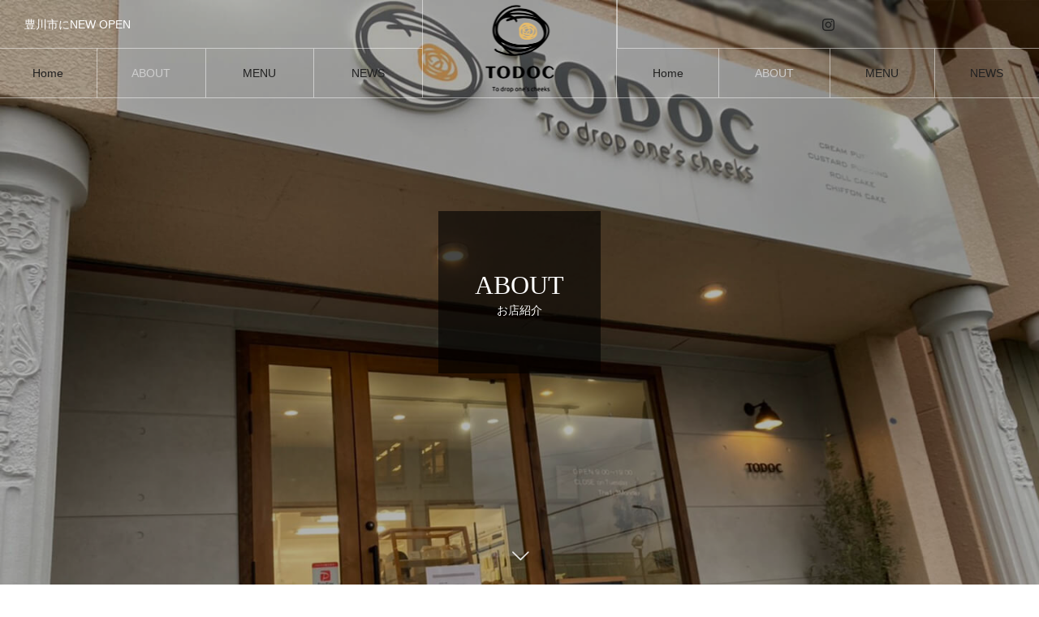

--- FILE ---
content_type: text/html; charset=UTF-8
request_url: https://todoc.jp/about/
body_size: 10020
content:
<!DOCTYPE html>
<html class="pc" lang="ja"
	prefix="og: https://ogp.me/ns#" >
<head>
<meta charset="UTF-8">
<!--[if IE]><meta http-equiv="X-UA-Compatible" content="IE=edge"><![endif]-->
<meta name="viewport" content="width=device-width">

<meta name="description" content="豊川市にNEW OPEN">
<link rel="pingback" href="https://todoc.jp/xmlrpc.php">
<link rel="shortcut icon" href="https://todoc.jp/wp-content/uploads/2021/07/ファビコン.png">

		<!-- All in One SEO 4.1.6.2 -->
		<title>ABOUT - TODOC</title>
		<meta name="description" content="愛知県の豊川市にあるTODOC。TODOCでは新しいカタチのスイーツを提供します。【おいしさ】【安心】【安全】な手作りの新しいスイーツをお客様に。小さなお子様から、ご年配の方まで幅広いお客様に安心しておいしく、手軽に味わっていただけるスイーツ。田原市の宮本養鶏場のこだわりのたまご田原産の牛乳、北海道産の小麦粉などを使用" />
		<meta name="robots" content="max-image-preview:large" />
		<link rel="canonical" href="https://todoc.jp/about/" />
		<meta property="og:locale" content="ja_JP" />
		<meta property="og:site_name" content="TODOC - 豊川市にNEW OPEN" />
		<meta property="og:type" content="article" />
		<meta property="og:title" content="ABOUT - TODOC" />
		<meta property="og:description" content="愛知県の豊川市にあるTODOC。TODOCでは新しいカタチのスイーツを提供します。【おいしさ】【安心】【安全】な手作りの新しいスイーツをお客様に。小さなお子様から、ご年配の方まで幅広いお客様に安心しておいしく、手軽に味わっていただけるスイーツ。田原市の宮本養鶏場のこだわりのたまご田原産の牛乳、北海道産の小麦粉などを使用" />
		<meta property="og:url" content="https://todoc.jp/about/" />
		<meta property="article:published_time" content="2021-08-06T08:58:47+00:00" />
		<meta property="article:modified_time" content="2021-08-31T02:04:17+00:00" />
		<meta name="twitter:card" content="summary" />
		<meta name="twitter:title" content="ABOUT - TODOC" />
		<meta name="twitter:description" content="愛知県の豊川市にあるTODOC。TODOCでは新しいカタチのスイーツを提供します。【おいしさ】【安心】【安全】な手作りの新しいスイーツをお客様に。小さなお子様から、ご年配の方まで幅広いお客様に安心しておいしく、手軽に味わっていただけるスイーツ。田原市の宮本養鶏場のこだわりのたまご田原産の牛乳、北海道産の小麦粉などを使用" />
		<script type="application/ld+json" class="aioseo-schema">
			{"@context":"https:\/\/schema.org","@graph":[{"@type":"WebSite","@id":"https:\/\/todoc.jp\/#website","url":"https:\/\/todoc.jp\/","name":"TODOC","description":"\u8c4a\u5ddd\u5e02\u306bNEW OPEN","inLanguage":"ja","publisher":{"@id":"https:\/\/todoc.jp\/#organization"}},{"@type":"Organization","@id":"https:\/\/todoc.jp\/#organization","name":"TODOC","url":"https:\/\/todoc.jp\/"},{"@type":"BreadcrumbList","@id":"https:\/\/todoc.jp\/about\/#breadcrumblist","itemListElement":[{"@type":"ListItem","@id":"https:\/\/todoc.jp\/#listItem","position":1,"item":{"@type":"WebPage","@id":"https:\/\/todoc.jp\/","name":"\u30db\u30fc\u30e0","description":"\u611b\u77e5\u770c\u306e\u8c4a\u5ddd\u5e02\u306b\u3042\u308bTODOC\u3002TODOC\u3067\u306f\u65b0\u3057\u3044\u30ab\u30bf\u30c1\u306e\u30b9\u30a4\u30fc\u30c4\u3092\u63d0\u4f9b\u3057\u307e\u3059\u3002\u3010\u304a\u3044\u3057\u3055\u3011\u3010\u5b89\u5fc3\u3011\u3010\u5b89\u5168\u3011\u306a\u624b\u4f5c\u308a\u306e\u65b0\u3057\u3044\u30b9\u30a4\u30fc\u30c4\u3092\u304a\u5ba2\u69d8\u306b\u3002\u5c0f\u3055\u306a\u304a\u5b50\u69d8\u304b\u3089\u3001\u3054\u5e74\u914d\u306e\u65b9\u307e\u3067\u5e45\u5e83\u3044\u304a\u5ba2\u69d8\u306b\u5b89\u5fc3\u3057\u3066\u304a\u3044\u3057\u304f\u3001\u624b\u8efd\u306b\u5473\u308f\u3063\u3066\u3044\u305f\u3060\u3051\u308b\u30b9\u30a4\u30fc\u30c4\u3002\u7530\u539f\u5e02\u306e\u5bae\u672c\u990a\u9d8f\u5834\u306e\u3053\u3060\u308f\u308a\u306e\u305f\u307e\u3054\u7530\u539f\u7523\u306e\u725b\u4e73\u3001\u5317\u6d77\u9053\u7523\u306e\u5c0f\u9ea6\u7c89\u306a\u3069\u3092\u4f7f\u7528","url":"https:\/\/todoc.jp\/"},"nextItem":"https:\/\/todoc.jp\/about\/#listItem"},{"@type":"ListItem","@id":"https:\/\/todoc.jp\/about\/#listItem","position":2,"item":{"@type":"WebPage","@id":"https:\/\/todoc.jp\/about\/","name":"ABOUT","description":"\u611b\u77e5\u770c\u306e\u8c4a\u5ddd\u5e02\u306b\u3042\u308bTODOC\u3002TODOC\u3067\u306f\u65b0\u3057\u3044\u30ab\u30bf\u30c1\u306e\u30b9\u30a4\u30fc\u30c4\u3092\u63d0\u4f9b\u3057\u307e\u3059\u3002\u3010\u304a\u3044\u3057\u3055\u3011\u3010\u5b89\u5fc3\u3011\u3010\u5b89\u5168\u3011\u306a\u624b\u4f5c\u308a\u306e\u65b0\u3057\u3044\u30b9\u30a4\u30fc\u30c4\u3092\u304a\u5ba2\u69d8\u306b\u3002\u5c0f\u3055\u306a\u304a\u5b50\u69d8\u304b\u3089\u3001\u3054\u5e74\u914d\u306e\u65b9\u307e\u3067\u5e45\u5e83\u3044\u304a\u5ba2\u69d8\u306b\u5b89\u5fc3\u3057\u3066\u304a\u3044\u3057\u304f\u3001\u624b\u8efd\u306b\u5473\u308f\u3063\u3066\u3044\u305f\u3060\u3051\u308b\u30b9\u30a4\u30fc\u30c4\u3002\u7530\u539f\u5e02\u306e\u5bae\u672c\u990a\u9d8f\u5834\u306e\u3053\u3060\u308f\u308a\u306e\u305f\u307e\u3054\u7530\u539f\u7523\u306e\u725b\u4e73\u3001\u5317\u6d77\u9053\u7523\u306e\u5c0f\u9ea6\u7c89\u306a\u3069\u3092\u4f7f\u7528","url":"https:\/\/todoc.jp\/about\/"},"previousItem":"https:\/\/todoc.jp\/#listItem"}]},{"@type":"WebPage","@id":"https:\/\/todoc.jp\/about\/#webpage","url":"https:\/\/todoc.jp\/about\/","name":"ABOUT - TODOC","description":"\u611b\u77e5\u770c\u306e\u8c4a\u5ddd\u5e02\u306b\u3042\u308bTODOC\u3002TODOC\u3067\u306f\u65b0\u3057\u3044\u30ab\u30bf\u30c1\u306e\u30b9\u30a4\u30fc\u30c4\u3092\u63d0\u4f9b\u3057\u307e\u3059\u3002\u3010\u304a\u3044\u3057\u3055\u3011\u3010\u5b89\u5fc3\u3011\u3010\u5b89\u5168\u3011\u306a\u624b\u4f5c\u308a\u306e\u65b0\u3057\u3044\u30b9\u30a4\u30fc\u30c4\u3092\u304a\u5ba2\u69d8\u306b\u3002\u5c0f\u3055\u306a\u304a\u5b50\u69d8\u304b\u3089\u3001\u3054\u5e74\u914d\u306e\u65b9\u307e\u3067\u5e45\u5e83\u3044\u304a\u5ba2\u69d8\u306b\u5b89\u5fc3\u3057\u3066\u304a\u3044\u3057\u304f\u3001\u624b\u8efd\u306b\u5473\u308f\u3063\u3066\u3044\u305f\u3060\u3051\u308b\u30b9\u30a4\u30fc\u30c4\u3002\u7530\u539f\u5e02\u306e\u5bae\u672c\u990a\u9d8f\u5834\u306e\u3053\u3060\u308f\u308a\u306e\u305f\u307e\u3054\u7530\u539f\u7523\u306e\u725b\u4e73\u3001\u5317\u6d77\u9053\u7523\u306e\u5c0f\u9ea6\u7c89\u306a\u3069\u3092\u4f7f\u7528","inLanguage":"ja","isPartOf":{"@id":"https:\/\/todoc.jp\/#website"},"breadcrumb":{"@id":"https:\/\/todoc.jp\/about\/#breadcrumblist"},"datePublished":"2021-08-06T08:58:47+09:00","dateModified":"2021-08-31T02:04:17+09:00"}]}
		</script>
		<!-- All in One SEO -->

<link rel="alternate" type="application/rss+xml" title="TODOC &raquo; フィード" href="https://todoc.jp/feed/" />
<link rel="alternate" type="application/rss+xml" title="TODOC &raquo; コメントフィード" href="https://todoc.jp/comments/feed/" />
<link rel="alternate" type="text/calendar" title="TODOC &raquo; iCal フィード" href="https://todoc.jp/events/?ical=1" />
<link rel="alternate" title="oEmbed (JSON)" type="application/json+oembed" href="https://todoc.jp/wp-json/oembed/1.0/embed?url=https%3A%2F%2Ftodoc.jp%2Fabout%2F" />
<link rel="alternate" title="oEmbed (XML)" type="text/xml+oembed" href="https://todoc.jp/wp-json/oembed/1.0/embed?url=https%3A%2F%2Ftodoc.jp%2Fabout%2F&#038;format=xml" />
<style id='wp-img-auto-sizes-contain-inline-css' type='text/css'>
img:is([sizes=auto i],[sizes^="auto," i]){contain-intrinsic-size:3000px 1500px}
/*# sourceURL=wp-img-auto-sizes-contain-inline-css */
</style>
<link rel='stylesheet' id='style-css' href='https://todoc.jp/wp-content/themes/tree_tcd081/style.css?ver=1.6.1' type='text/css' media='all' />
<link rel='stylesheet' id='wp-block-library-css' href='https://todoc.jp/wp-includes/css/dist/block-library/style.min.css?ver=6.9' type='text/css' media='all' />
<style id='wp-block-library-inline-css' type='text/css'>
/*wp_block_styles_on_demand_placeholder:697052e7f3c55*/
/*# sourceURL=wp-block-library-inline-css */
</style>
<style id='classic-theme-styles-inline-css' type='text/css'>
/*! This file is auto-generated */
.wp-block-button__link{color:#fff;background-color:#32373c;border-radius:9999px;box-shadow:none;text-decoration:none;padding:calc(.667em + 2px) calc(1.333em + 2px);font-size:1.125em}.wp-block-file__button{background:#32373c;color:#fff;text-decoration:none}
/*# sourceURL=/wp-includes/css/classic-themes.min.css */
</style>
<link rel='stylesheet' id='biz-cal-style-css' href='https://todoc.jp/wp-content/plugins/biz-calendar/biz-cal.css?ver=2.2.0' type='text/css' media='all' />
<link rel='stylesheet' id='wpbs-style-css' href='https://todoc.jp/wp-content/plugins/wp-booking-system/assets/css/style-front-end.min.css?ver=2.0.15' type='text/css' media='all' />
<link rel='stylesheet' id='wpbs-style-form-css' href='https://todoc.jp/wp-content/plugins/wp-booking-system/assets/css/style-front-end-form.min.css?ver=2.0.15' type='text/css' media='all' />
<script type="text/javascript" src="https://todoc.jp/wp-includes/js/jquery/jquery.min.js?ver=3.7.1" id="jquery-core-js"></script>
<script type="text/javascript" src="https://todoc.jp/wp-includes/js/jquery/jquery-migrate.min.js?ver=3.4.1" id="jquery-migrate-js"></script>
<script type="text/javascript" id="biz-cal-script-js-extra">
/* <![CDATA[ */
var bizcalOptions = {"holiday_title":"\u5b9a\u4f11\u65e5","tue":"on","temp_holidays":"2021-07-05\r\n2021-07-19","temp_weekdays":"","eventday_title":"\u30a4\u30d9\u30f3\u30c8\u958b\u50ac\u65e5","eventday_url":"","eventdays":"","month_limit":"\u5236\u9650\u306a\u3057","nextmonthlimit":"12","prevmonthlimit":"12","plugindir":"https://todoc.jp/wp-content/plugins/biz-calendar/","national_holiday":""};
//# sourceURL=biz-cal-script-js-extra
/* ]]> */
</script>
<script type="text/javascript" src="https://todoc.jp/wp-content/plugins/biz-calendar/calendar.js?ver=2.2.0" id="biz-cal-script-js"></script>
<link rel="https://api.w.org/" href="https://todoc.jp/wp-json/" /><link rel="alternate" title="JSON" type="application/json" href="https://todoc.jp/wp-json/wp/v2/pages/138" /><link rel='shortlink' href='https://todoc.jp/?p=138' />
<meta name="tec-api-version" content="v1"><meta name="tec-api-origin" content="https://todoc.jp"><link rel="alternate" href="https://todoc.jp/wp-json/tribe/events/v1/" />
<link rel="stylesheet" href="https://todoc.jp/wp-content/themes/tree_tcd081/css/design-plus.css?ver=1.6.1">
<link rel="stylesheet" href="https://todoc.jp/wp-content/themes/tree_tcd081/css/sns-botton.css?ver=1.6.1">
<link rel="stylesheet" media="screen and (max-width:1201px)" href="https://todoc.jp/wp-content/themes/tree_tcd081/css/responsive.css?ver=1.6.1">
<link rel="stylesheet" media="screen and (max-width:1201px)" href="https://todoc.jp/wp-content/themes/tree_tcd081/css/footer-bar.css?ver=1.6.1">

<script src="https://todoc.jp/wp-content/themes/tree_tcd081/js/jquery.easing.1.4.js?ver=1.6.1"></script>
<script src="https://todoc.jp/wp-content/themes/tree_tcd081/js/jscript.js?ver=1.6.1"></script>
<script src="https://todoc.jp/wp-content/themes/tree_tcd081/js/comment.js?ver=1.6.1"></script>

<link rel="stylesheet" href="https://todoc.jp/wp-content/themes/tree_tcd081/js/simplebar.css?ver=1.6.1">
<script src="https://todoc.jp/wp-content/themes/tree_tcd081/js/simplebar.min.js?ver=1.6.1"></script>


<script src="https://todoc.jp/wp-content/themes/tree_tcd081/js/header_fix.js?ver=1.6.1"></script>
<script src="https://todoc.jp/wp-content/themes/tree_tcd081/js/header_fix_mobile.js?ver=1.6.1"></script>


<style type="text/css">

body, input, textarea { font-family: Arial, "Hiragino Sans", "ヒラギノ角ゴ ProN", "Hiragino Kaku Gothic ProN", "游ゴシック", YuGothic, "メイリオ", Meiryo, sans-serif; }

.rich_font, .p-vertical { font-family: "Times New Roman" , "游明朝" , "Yu Mincho" , "游明朝体" , "YuMincho" , "ヒラギノ明朝 Pro W3" , "Hiragino Mincho Pro" , "HiraMinProN-W3" , "HGS明朝E" , "ＭＳ Ｐ明朝" , "MS PMincho" , serif; font-weight:500; }

.rich_font_type1 { font-family: Arial, "Hiragino Kaku Gothic ProN", "ヒラギノ角ゴ ProN W3", "メイリオ", Meiryo, sans-serif; }
.rich_font_type2 { font-family: Arial, "Hiragino Sans", "ヒラギノ角ゴ ProN", "Hiragino Kaku Gothic ProN", "游ゴシック", YuGothic, "メイリオ", Meiryo, sans-serif; font-weight:500; }
.rich_font_type3 { font-family: "Times New Roman" , "游明朝" , "Yu Mincho" , "游明朝体" , "YuMincho" , "ヒラギノ明朝 Pro W3" , "Hiragino Mincho Pro" , "HiraMinProN-W3" , "HGS明朝E" , "ＭＳ Ｐ明朝" , "MS PMincho" , serif; font-weight:500; }


#side_headline .main, .cb_side_headline .main { font-size:24px; }
#side_headline .sub, .cb_side_headline .sub { font-size:16px; }
@media screen and (max-width:750px) {
  #side_headline .main, .cb_side_headline .main { font-size:20px; }
  #side_headline .sub, .cb_side_headline .sub { font-size:14px; }
}
#header.start:after { background:#ffffff; }
#header, #header_logo, .global_menu > ul > li > a, #lang_button, #header_sns, #menu_button, #index_news { border-color:rgba(255,255,255,0.5); }
#header_logo .logo a, .global_menu > ul > li > a, #header_news a, #header_button, #menu_button:before, #header_sns li a:before, #lang_button li a { color:#212121; }
#header.active, #header.active #header_logo, #header.active .global_menu > ul > li > a, #header.active #lang_button, #header.active #header_sns, #header.active #menu_button, body.header_fix_mobile #header #menu_button { border-color:#dddddd; }
#header.active #header_logo .logo a, #header.active .global_menu > ul > li > a, #header.active #header_news a, #header.active #header_button, #header.active #menu_button:before, body.header_fix_mobile #header #menu_button:before, #header.active #header_sns li a:before, #header.active #lang_button li a { color:#000000; }
#header #header_logo .logo a:hover, #header .global_menu > ul > li > a:hover, #header #header_news a:hover, #header #header_button:hover, #header #menu_button:hover:before, #header #header_sns li a:hover:before, #header #lang_button li a:hover, .global_menu > ul > li.active_button > a, .global_menu > ul > li.active > a { color:#cecece !important; }
#menu_button span { background:#212121; }
#header.active #menu_button span { background:#000000; }
#menu_button:hover span { background:#cecece !important; }
body.home .global_menu > ul > li.current-menu-item > a { color:#212121 !important; }
body.home #header.active .global_menu > ul > li.current-menu-item > a { color:#000000 !important; }
.global_menu ul ul a { color:#ffffff; background:#000000; }
.global_menu ul ul a:hover { background:#cecece; }
#drawer_menu .menu a, #drawer_menu .lang_button li { font-size:20px; }
#drawer_menu .menu a, #drawer_menu .close_button:before, #drawer_menu .header_sns a:before, #drawer_menu .menu li.current-menu-item.non_active_menu a, #drawer_menu .lang_button li a { color:#ffffff; }
#drawer_menu .menu a:hover, #drawer_menu .close_button:hover:before, #drawer_menu .header_sns a:hover:before, #drawer_menu .menu li.current-menu-item a, #drawer_menu .menu li.current-menu-item.non_active_menu a:hover, #drawer_menu .lang_button li a:hover { color:#cecece;  }
.global_menu > ul > li.current-menu-item > a { color:#cecece !important; }
@media screen and (max-width:750px) {
  #drawer_menu .menu a, #drawer_menu .lang_button li { font-size:14px; }
}
.megamenu_menu_list .title { font-size:26px; }
.megamenu_menu_list .sub_title { font-size:12px; }
.megamenu_blog_list { background:#f8f7f6; }
.megamenu_blog_slider .title { font-size:14px; }
.megamenu_blog_list.type2 { background:#f8f7f6; }
.megamenu_blog_list.type2 .megamenu_blog_slider .title { font-size:14px; }
#footer, #footer a { color:#ffffff; }
#footer_menu, #footer_menu li, #footer_menu li:last-of-type, #copyright { border-color:rgba(255,255,255,0.3); }
.footer_info { font-size:16px; }
#return_top a:before { color:#ffffff; }
#return_top a { background:#cecece; }
#return_top a:hover { background:#cecece; }
@media screen and (max-width:750px) {
  .footer_info { font-size:14px; }
}

.author_profile a.avatar img, .animate_image img, .animate_background .image, #recipe_archive .blur_image {
  width:100%; height:auto;
  -webkit-transition: transform  0.75s ease;
  transition: transform  0.75s ease;
}
.author_profile a.avatar:hover img, .animate_image:hover img, .animate_background:hover .image, #recipe_archive a:hover .blur_image {
  -webkit-transform: scale(1.2);
  transform: scale(1.2);
}



a { color:#000; }

a:hover, #header_logo a:hover, .megamenu_blog_list a:hover .title, #footer a:hover, #footer_social_link li a:hover:before, #bread_crumb a:hover, #bread_crumb li.home a:hover:after, #next_prev_post a:hover,
.megamenu_blog_slider a:hover , .megamenu_blog_slider .category a:hover, .megamenu_blog_slider_wrap .carousel_arrow:hover:before, .megamenu_menu_list .carousel_arrow:hover:before, .single_copy_title_url_btn:hover,
.p-dropdown__list li a:hover, .p-dropdown__title:hover, .p-dropdown__title:hover:after, .p-dropdown__title:hover:after, .p-dropdown__list li a:hover, .p-dropdown__list .child_menu_button:hover, .tcdw_search_box_widget .search_area .search_button:hover:before,
.tcd_category_list a:hover, .tcd_category_list .child_menu_button:hover, .styled_post_list1 a:hover .title, .index_post_list .category a:hover, #index_news a:hover, #blog_list .category a:hover, #post_title_area .category a:hover,
#post_title_area .post_meta a:hover, #single_author_title_area .author_link li a:hover:before, .author_profile a:hover, .author_profile .author_link li a:hover:before, #post_meta_bottom a:hover, .cardlink_title a:hover, .comment a:hover, .comment_form_wrapper a:hover, #searchform .submit_button:hover:before
  { color: #cecece; }

#submit_comment:hover, #cancel_comment_reply a:hover, #wp-calendar #prev a:hover, #wp-calendar #next a:hover, #wp-calendar td a:hover,
#p_readmore .button:hover, .page_navi a:hover, #post_pagination a:hover,.c-pw__btn:hover, #post_pagination a:hover, #comment_tab li a:hover
  { background-color: #cecece; }

#comment_textarea textarea:focus, .c-pw__box-input:focus, .page_navi a:hover, #post_pagination a:hover
  { border-color: #cecece; }

.post_content a, .custom-html-widget a { color:#000000; }
.post_content a:hover, .custom-html-widget a:hover { color:#cecece; }
#main_contents { border-right:1px solid #cecece; border-left:1px solid #cecece; }
#main_contents:before, #main_contents:after, #main_contents_line { background:#cecece; }
.styled_h2 {
  font-size:22px !important; text-align:left; color:#000000;   border-top:1px solid #222222;
  border-bottom:1px solid #222222;
  border-left:0px solid #222222;
  border-right:0px solid #222222;
  padding:30px 0px 30px 0px !important;
  margin:0px 0px 30px !important;
}
.styled_h3 {
  font-size:20px !important; text-align:left; color:#000000;   border-top:2px solid #222222;
  border-bottom:1px solid #dddddd;
  border-left:0px solid #dddddd;
  border-right:0px solid #dddddd;
  padding:30px 0px 30px 20px !important;
  margin:0px 0px 30px !important;
}
.styled_h4 {
  font-size:18px !important; text-align:left; color:#000000;   border-top:0px solid #dddddd;
  border-bottom:0px solid #dddddd;
  border-left:2px solid #222222;
  border-right:0px solid #dddddd;
  padding:10px 0px 10px 15px !important;
  margin:0px 0px 30px !important;
}
.styled_h5 {
  font-size:16px !important; text-align:left; color:#000000;   border-top:0px solid #dddddd;
  border-bottom:0px solid #dddddd;
  border-left:0px solid #dddddd;
  border-right:0px solid #dddddd;
  padding:15px 15px 15px 15px !important;
  margin:0px 0px 30px !important;
}
.q_custom_button1 { background: #535353; color: #ffffff !important; border-color: #535353 !important; }
.q_custom_button1:hover, .q_custom_button1:focus { background: #7d7d7d; color: #ffffff !important; border-color: #7d7d7d !important; }
.q_custom_button2 { background: #535353; color: #ffffff !important; border-color: #535353 !important; }
.q_custom_button2:hover, .q_custom_button2:focus { background: #7d7d7d; color: #ffffff !important; border-color: #7d7d7d !important; }
.q_custom_button3 { background: #535353; color: #ffffff !important; border-color: #535353 !important; }
.q_custom_button3:hover, .q_custom_button3:focus { background: #7d7d7d; color: #ffffff !important; border-color: #7d7d7d !important; }
.speech_balloon_left1 .speach_balloon_text { background-color: #ffdfdf; border-color: #ffdfdf; color: #000000 }
.speech_balloon_left1 .speach_balloon_text::before { border-right-color: #ffdfdf }
.speech_balloon_left1 .speach_balloon_text::after { border-right-color: #ffdfdf }
.speech_balloon_left2 .speach_balloon_text { background-color: #ffffff; border-color: #ff5353; color: #000000 }
.speech_balloon_left2 .speach_balloon_text::before { border-right-color: #ff5353 }
.speech_balloon_left2 .speach_balloon_text::after { border-right-color: #ffffff }
.speech_balloon_right1 .speach_balloon_text { background-color: #ccf4ff; border-color: #ccf4ff; color: #000000 }
.speech_balloon_right1 .speach_balloon_text::before { border-left-color: #ccf4ff }
.speech_balloon_right1 .speach_balloon_text::after { border-left-color: #ccf4ff }
.speech_balloon_right2 .speach_balloon_text { background-color: #ffffff; border-color: #0789b5; color: #000000 }
.speech_balloon_right2 .speach_balloon_text::before { border-left-color: #0789b5 }
.speech_balloon_right2 .speach_balloon_text::after { border-left-color: #ffffff }
.qt_google_map .pb_googlemap_custom-overlay-inner { background:#000000; color:#ffffff; }
.qt_google_map .pb_googlemap_custom-overlay-inner::after { border-color:#000000 transparent transparent transparent; }
</style>

<style id="current-page-style" type="text/css">
#page_header .headline { font-size:32px; color:#ffffff; background:rgba(0,0,0,0.6); }
#page_header .sub_title { font-size:14px; }
#page_header .catch { font-size:38px; color:#ffffff; }
#page_header .desc { font-size:16px; color:#ffffff; }
#page_content { font-size:16px; }
@media screen and (max-width:750px) {
  #page_header .headline { font-size:24px; }
  #page_header .sub_title { font-size:12px; }
  #page_header .catch { font-size:24px; }
  #page_header .desc { font-size:14px; }
  #page_content { font-size:14px; }
}
.access_content1.num0 .desc { font-size:16px; }
@media screen and (max-width:750px) {
  .access_content1.num0 .desc { font-size:14px; }
}
.access_content4.num1 { margin-top:50px; margin-bottom:50px; }
.access_content4.num1 .post_content { font-size:16px; }
@media screen and (max-width:750px) {
  .access_content4.num1 { margin-top:30px; margin-bottom:30px; }
  .access_content4.num1 .post_content { font-size:14px; }
}
.access_content4.num2 { margin-top:50px; margin-bottom:50px; }
.access_content4.num2 .post_content { font-size:20px; }
@media screen and (max-width:750px) {
  .access_content4.num2 { margin-top:30px; margin-bottom:30px; }
  .access_content4.num2 .post_content { font-size:14px; }
}
body { background:; }
#site_wrap { display:none; }
#site_loader_overlay {
  background:#ffffff;
  opacity: 1;
  position: fixed;
  top: 0px;
  left: 0px;
  width: 100%;
  height: 100%;
  width: 100vw;
  height: 100vh;
  z-index: 99999;
}
#site_loader_logo { position:relative; width:100%; height:100%; }
#site_loader_logo_inner {
  position:absolute; text-align:center; width:100%;
  top:50%; -ms-transform: translateY(-50%); -webkit-transform: translateY(-50%); transform: translateY(-50%);
}
#site_loader_logo img.mobile { display:none; }
#site_loader_logo_inner p { margin-top:20px; line-height:2; }
@media screen and (max-width:750px) {
  #site_loader_logo.has_mobile_logo img.pc { display:none; }
  #site_loader_logo.has_mobile_logo img.mobile { display:inline; }
}
#site_loader_logo_inner .message { text-align:left; margin:30px auto 0; display:table; }
#site_loader_logo_inner .message.type2 { text-align:center; }
#site_loader_logo_inner .message.type3 { text-align:right; }
#site_loader_logo_inner .message_inner { display:inline; line-height:1.5; margin:0; }
@media screen and (max-width:750px) {
  #site_loader_logo .message { margin:23px auto 0; }
}

/* ----- animation ----- */
#site_loader_logo .logo_image { opacity:0; }
#site_loader_logo .message { opacity:0; }
#site_loader_logo.active .logo_image {
  -webkit-animation: opacityAnimation 1.4s ease forwards 0.5s;
  animation: opacityAnimation 1.4s ease forwards 0.5s;
}
#site_loader_logo.active .message {
  -webkit-animation: opacityAnimation 1.4s ease forwards 1.5s;
  animation: opacityAnimation 1.4s ease forwards 1.5s;
}
#site_loader_logo_inner .text { display:inline; }
#site_loader_logo_inner .dot_animation_wrap { display:inline; margin:0 0 0 4px; position:absolute; }
#site_loader_logo_inner .dot_animation { display:inline; }
#site_loader_logo_inner i {
  width:2px; height:2px; margin:0 4px 0 0; border-radius:100%;
  display:inline-block; background:#000;
  -webkit-animation: loading-dots-middle-dots 0.5s linear infinite; -ms-animation: loading-dots-middle-dots 0.5s linear infinite; animation: loading-dots-middle-dots 0.5s linear infinite;
}
#site_loader_logo_inner i:first-child {
  opacity: 0;
  -webkit-animation: loading-dots-first-dot 0.5s infinite; -ms-animation: loading-dots-first-dot 0.5s linear infinite; animation: loading-dots-first-dot 0.5s linear infinite;
  -webkit-transform: translate(-4px); -ms-transform: translate(-4px); transform: translate(-4px);
}
#site_loader_logo_inner i:last-child {
  -webkit-animation: loading-dots-last-dot 0.5s linear infinite; -ms-animation: loading-dots-last-dot 0.5s linear infinite; animation: loading-dots-last-dot 0.5s linear infinite;
}
@-webkit-keyframes loading-dots-fadein{
  100% { opacity:1; }
}
@keyframes loading-dots-fadein{
  100% { opacity:1; }
}
@-webkit-keyframes loading-dots-first-dot {
  100% { -webkit-transform:translate(6px); -ms-transform:translate(6px); transform:translate(6px); opacity:1; }
}
@keyframes loading-dots-first-dot {
  100% {-webkit-transform:translate(6px);-ms-transform:translate(6px); transform:translate(6px); opacity:1; }
}
@-webkit-keyframes loading-dots-middle-dots { 
  100% { -webkit-transform:translate(6px); -ms-transform:translate(6px); transform:translate(6px) }
}
@keyframes loading-dots-middle-dots {
  100% { -webkit-transform:translate(6px); -ms-transform:translate(6px); transform:translate(6px) }
}
@-webkit-keyframes loading-dots-last-dot {
  100% { -webkit-transform:translate(6px); -ms-transform:translate(6px); transform:translate(6px); opacity:0; }
}
@keyframes loading-dots-last-dot {
  100% { -webkit-transform:translate(6px); -ms-transform:translate(6px); transform:translate(6px); opacity:0; }
}
#site_loader_animation {
  width: 48px;
  height: 48px;
  font-size: 10px;
  text-indent: -9999em;
  position: fixed;
  top: 0;
  left: 0;
	right: 0;
	bottom: 0;
	margin: auto;
  border: 3px solid rgba(206,206,206,0.2);
  border-top-color: #cecece;
  border-radius: 50%;
  -webkit-animation: loading-circle 1.1s infinite linear;
  animation: loading-circle 1.1s infinite linear;
}
@-webkit-keyframes loading-circle {
  0% { -webkit-transform: rotate(0deg); transform: rotate(0deg); }
  100% { -webkit-transform: rotate(360deg); transform: rotate(360deg); }
}
@media only screen and (max-width: 767px) {
	#site_loader_animation { width: 30px; height: 30px; }
}
@keyframes loading-circle {
  0% { -webkit-transform: rotate(0deg); transform: rotate(0deg); }
  100% { -webkit-transform: rotate(360deg); transform: rotate(360deg); }
}
#site_loader_logo_inner .message { font-size:16px; color:#000000; }
@media screen and (max-width:750px) {
  #site_loader_logo_inner .message { font-size:14px; }
}
</style>

<script type="text/javascript">
jQuery(document).ready(function($){

  $('.megamenu_menu_slider').slick({
    infinite: true,
    dots: false,
    arrows: false,
    slidesToShow: 3,
    slidesToScroll: 1,
    swipeToSlide: true,
    touchThreshold: 20,
    adaptiveHeight: false,
    pauseOnHover: true,
    autoplay: false,
    fade: false,
    easing: 'easeOutExpo',
    speed: 700,
    autoplaySpeed: 5000
  });
  $('.megamenu_menu_slider_wrap .prev_item').on('click', function() {
    $(this).closest('.megamenu_menu_slider_wrap').find('.megamenu_menu_slider').slick('slickPrev');
  });
  $('.megamenu_menu_slider_wrap .next_item').on('click', function() {
    $(this).closest('.megamenu_menu_slider_wrap').find('.megamenu_menu_slider').slick('slickNext');
  });

  $('.megamenu_blog_slider').slick({
    infinite: true,
    dots: false,
    arrows: false,
    slidesToShow: 4,
    slidesToScroll: 1,
    swipeToSlide: true,
    touchThreshold: 20,
    adaptiveHeight: false,
    pauseOnHover: true,
    autoplay: false,
    fade: false,
    easing: 'easeOutExpo',
    speed: 700,
    autoplaySpeed: 5000
  });
  $('.megamenu_blog_slider_wrap .prev_item').on('click', function() {
    $(this).closest('.megamenu_blog_slider_wrap').find('.megamenu_blog_slider').slick('slickPrev');
  });
  $('.megamenu_blog_slider_wrap .next_item').on('click', function() {
    $(this).closest('.megamenu_blog_slider_wrap').find('.megamenu_blog_slider').slick('slickNext');
  });

});
</script>
<script type="text/javascript">
jQuery(document).ready(function($){

  $(window).on('scroll load', function(i) {
    var scTop = $(this).scrollTop();
    var scBottom = scTop + $(this).height();
    $('.page_animate_item').each( function(i) {
      var thisPos = $(this).offset().top + 100;
      if ( thisPos < scBottom ) {
        $(this).addClass('active');
      }
    });
  });

});
</script>
</head>
<body id="body" class="wp-singular page-template page-template-page-access page-template-page-access-php page page-id-138 wp-theme-tree_tcd081 tribe-no-js page_header_logo_position_type1 use_header_fix use_mobile_header_fix">


<div id="container">

   <header id="header">
 
    <div id="header_logo">
   <h2 class="logo">
 <a href="https://todoc.jp/" title="TODOC">
    <img class="pc_logo_image " src="https://todoc.jp/wp-content/uploads/2021/07/TODOClogo-e1626079678920.png?1768968936" alt="TODOC" title="TODOC" width="125" height="176" />
        <img class="mobile_logo_image type1" src="https://todoc.jp/wp-content/uploads/2021/07/logo白-e1626413881857.png?1768968936" alt="TODOC" title="TODOC" width="125" height="39" />
  <img class="mobile_logo_image type2" src="https://todoc.jp/wp-content/uploads/2021/07/logp-e1626413766328.png?1768968936" alt="TODOC" title="TODOC" width="125" height="39" />   </a>
</h2>

  </div>

    <nav class="global_menu" id="global_menu_left">
   <ul id="menu-%e3%83%98%e3%83%83%e3%83%80%e3%83%bc%e3%83%a1%e3%83%8b%e3%83%a5%e3%83%bc" class="menu"><li id="menu-item-56" class="menu-item menu-item-type-post_type menu-item-object-page menu-item-home menu-item-56 "><a href="https://todoc.jp/" title="ホーム"><span class="title"><span class="title_inner"><span class="main">Home</span><span class="sub">ホーム</span></span></span></a></li>
<li id="menu-item-57" class="menu-item menu-item-type-custom menu-item-object-custom current-menu-item menu-item-57 "><a href="https://todoc.jp/about" aria-current="page" title="お店紹介"><span class="title"><span class="title_inner"><span class="main">ABOUT</span><span class="sub">お店紹介</span></span></span></a></li>
<li id="menu-item-58" class="menu-item menu-item-type-custom menu-item-object-custom menu-item-58 "><a href="https://todoc.jp/menu" title="メニュー"><span class="title"><span class="title_inner"><span class="main">MENU</span><span class="sub">メニュー</span></span></span></a></li>
<li id="menu-item-59" class="menu-item menu-item-type-custom menu-item-object-custom menu-item-59 "><a href="https://todoc.jp/news" title="お知らせ"><span class="title"><span class="title_inner"><span class="main">NEWS</span><span class="sub">お知らせ</span></span></span></a></li>
</ul>  </nav>
  
    <nav class="global_menu" id="global_menu_right">
   <ul id="menu-%e3%82%b5%e3%83%b3%e3%83%97%e3%83%ab%e3%83%a1%e3%83%8b%e3%83%a5%e3%83%bc" class="menu"><li id="menu-item-38" class="menu-item menu-item-type-custom menu-item-object-custom menu-item-home menu-item-38 "><a href="https://todoc.jp"><span class="title no_sub_title"><span class="title_inner"><span class="main">Home</span></span></span></a></li>
<li id="menu-item-39" class="menu-item menu-item-type-custom menu-item-object-custom current-menu-item menu-item-39 "><a href="https://todoc.jp/about/" aria-current="page"><span class="title no_sub_title"><span class="title_inner"><span class="main">ABOUT</span></span></span></a></li>
<li id="menu-item-40" class="menu-item menu-item-type-custom menu-item-object-custom menu-item-40 "><a href="https://todoc.jp/menu"><span class="title no_sub_title"><span class="title_inner"><span class="main">MENU</span></span></span></a></li>
<li id="menu-item-41" class="menu-item menu-item-type-custom menu-item-object-custom menu-item-41 "><a href="https://todoc.jp/news"><span class="title no_sub_title"><span class="title_inner"><span class="main">NEWS</span></span></span></a></li>
</ul>  </nav>
  
    <h2 id="site_description">豊川市にNEW OPEN</h2>
  
  <div id="header_right_top">

   
      <ul id="header_sns" class="header_sns clearfix">
    <li class="insta"><a href="https://www.instagram.com/todoc_toyokawa/" rel="nofollow" target="_blank" title="Instagram"><span>Instagram</span></a></li>                           </ul>
   
   
   
  </div><!-- END #header_right_top -->

  
 </header>
 
  
<div id="page_header">
 <div id="page_header_inner">
  <div class="catch_area">
         <div class="headline rich_font_type3">
    <div class="title_area">
      <h1><span class="main">ABOUT</span></h1>
      <span class="sub_title rich_font_type2">お店紹介</span>    </div>
   </div>
              </div>
 </div>
 <a id="main_contents_link" href="#main_contents"></a>
  <div class="overlay" style="background:rgba(0,0,0,0.3);"></div>
   <div class="image pc" style="background:url(https://todoc.jp/wp-content/uploads/2021/08/ABOUT-TOP.jpg) no-repeat center top; background-size:cover;"></div>
   <div class="image mobile" style="background:url(https://todoc.jp/wp-content/uploads/2021/08/ABOUT_Mobile.jpg) no-repeat center top; background-size:cover;"></div>
 </div>

<div id="main_contents">

 
 <div id="access_page">

   <div class="access_content1 access_content num0">

      <div class="cb_side_headline page_animate_item">
    <h3><span class="main rich_font_type2">ACCESS</span><span class="sub rich_font_type2">アクセス</span></h3>
   </div>
   
      <div class="image page_animate_item" style="background:url(https://todoc.jp/wp-content/uploads/2021/08/ABOUT1.jpg) no-repeat center center; background-size:cover;"></div>
   
      <div class="desc post_content clearfix page_animate_item">
    <p>TODOCでは<br />
安心・安全の手作りスイーツを<br />
お客様に提供します。</p>
   </div>
   
  </div><!-- END .access_content1 -->

    <div class="access_content4 access_content num1 page_animate_item">

      <div class="post_content clearfix access_page_animate_item">
    <h1 style="text-align: center;">MAP</h1>
<p style="text-align: center;"><iframe style="border: 0;" src="https://www.google.com/maps/embed?pb=!1m18!1m12!1m3!1d3275.0088510319233!2d137.39105521617208!3d34.83086998040141!2m3!1f0!2f0!3f0!3m2!1i1024!2i768!4f13.1!3m3!1m2!1s0x6004cd9f0eba0037%3A0x470d5e9e677e25a1!2sTODOC!5e0!3m2!1sja!2sjp!4v1629255161503!5m2!1sja!2sjp" width="600" height="450" allowfullscreen="allowfullscreen"></iframe></p>
   </div>
   
  </div><!-- END .access_content4 -->

    <div class="access_content4 access_content num2 page_animate_item">

      <div class="post_content clearfix access_page_animate_item">
    <p>&nbsp;</p>
<p><img decoding="async" class=" wp-image-60 aligncenter" src="https://todoc.jp/wp-content/uploads/2021/07/logp-e1626413766328.png" alt="" width="182" height="56" /></p>
<h5 style="text-align: center;">お問い合わせ</h5>
<h1 style="text-align: center;"><strong>0533-74-6442</strong></h1>
   </div>
   
  </div><!-- END .access_content4 -->

  
 </div><!-- END #access_page -->

 
 <div id="main_contents_line"></div>

</div><!-- END #main_contents -->


  <footer id="footer">

  
  <div id="footer_inner">

   
   
      <ul id="footer_sns" class="clearfix">
    <li class="insta"><a href="https://www.instagram.com/todoc_toyokawa/" rel="nofollow" target="_blank" title="Instagram"><span>Instagram</span></a></li>                           </ul>
   
  </div><!-- END #footer_inner -->

      <div id="footer_menu" class="footer_menu">
   <ul id="menu-%e3%82%b5%e3%83%b3%e3%83%97%e3%83%ab%e3%83%a1%e3%83%8b%e3%83%a5%e3%83%bc-1" class="menu"><li class="menu-item menu-item-type-custom menu-item-object-custom menu-item-home menu-item-38 "><a href="https://todoc.jp"><span class="title no_sub_title"><span class="title_inner"><span class="main">Home</span></span></span></a></li>
<li class="menu-item menu-item-type-custom menu-item-object-custom current-menu-item menu-item-39 "><a href="https://todoc.jp/about/" aria-current="page"><span class="title no_sub_title"><span class="title_inner"><span class="main">ABOUT</span></span></span></a></li>
<li class="menu-item menu-item-type-custom menu-item-object-custom menu-item-40 "><a href="https://todoc.jp/menu"><span class="title no_sub_title"><span class="title_inner"><span class="main">MENU</span></span></span></a></li>
<li class="menu-item menu-item-type-custom menu-item-object-custom menu-item-41 "><a href="https://todoc.jp/news"><span class="title no_sub_title"><span class="title_inner"><span class="main">NEWS</span></span></span></a></li>
</ul>  </div>
  
    <div id="footer_overlay" style="background:rgba(0,0,0,0.3);"></div>
  
  <p id="copyright">TODOC © 2024</p>

    <div class="footer_bg_image " style="background:url(https://todoc.jp/wp-content/uploads/2021/07/フッダー.jpg) no-repeat center center; background-size:cover;"></div>
    
 </footer>

 
 <div id="return_top">
  <a href="#body"><span>PAGE TOP</span></a>
 </div>

 
</div><!-- #container -->


<script>
jQuery(document).ready(function($){

  var winH = $(window).innerHeight();
  $('#page_header').css('height', winH);

  $(window).on('resize',function(){
    winH = $(window).innerHeight();
    $('#page_header').css('height', winH);
  });

  $('#main_contents_link').addClass('animate');
  $('#page_header').addClass('animate');

});
</script>


<script type="speculationrules">
{"prefetch":[{"source":"document","where":{"and":[{"href_matches":"/*"},{"not":{"href_matches":["/wp-*.php","/wp-admin/*","/wp-content/uploads/*","/wp-content/*","/wp-content/plugins/*","/wp-content/themes/tree_tcd081/*","/*\\?(.+)"]}},{"not":{"selector_matches":"a[rel~=\"nofollow\"]"}},{"not":{"selector_matches":".no-prefetch, .no-prefetch a"}}]},"eagerness":"conservative"}]}
</script>
		<script>
		( function ( body ) {
			'use strict';
			body.className = body.className.replace( /\btribe-no-js\b/, 'tribe-js' );
		} )( document.body );
		</script>
		<script> /* <![CDATA[ */var tribe_l10n_datatables = {"aria":{"sort_ascending":": activate to sort column ascending","sort_descending":": activate to sort column descending"},"length_menu":"Show _MENU_ entries","empty_table":"No data available in table","info":"Showing _START_ to _END_ of _TOTAL_ entries","info_empty":"Showing 0 to 0 of 0 entries","info_filtered":"(filtered from _MAX_ total entries)","zero_records":"No matching records found","search":"Search:","all_selected_text":"All items on this page were selected. ","select_all_link":"Select all pages","clear_selection":"Clear Selection.","pagination":{"all":"All","next":"Next","previous":"Previous"},"select":{"rows":{"0":"","_":": Selected %d rows","1":": Selected 1 row"}},"datepicker":{"dayNames":["\u65e5\u66dc\u65e5","\u6708\u66dc\u65e5","\u706b\u66dc\u65e5","\u6c34\u66dc\u65e5","\u6728\u66dc\u65e5","\u91d1\u66dc\u65e5","\u571f\u66dc\u65e5"],"dayNamesShort":["\u65e5","\u6708","\u706b","\u6c34","\u6728","\u91d1","\u571f"],"dayNamesMin":["\u65e5","\u6708","\u706b","\u6c34","\u6728","\u91d1","\u571f"],"monthNames":["1\u6708","2\u6708","3\u6708","4\u6708","5\u6708","6\u6708","7\u6708","8\u6708","9\u6708","10\u6708","11\u6708","12\u6708"],"monthNamesShort":["1\u6708","2\u6708","3\u6708","4\u6708","5\u6708","6\u6708","7\u6708","8\u6708","9\u6708","10\u6708","11\u6708","12\u6708"],"monthNamesMin":["1\u6708","2\u6708","3\u6708","4\u6708","5\u6708","6\u6708","7\u6708","8\u6708","9\u6708","10\u6708","11\u6708","12\u6708"],"nextText":"\u6b21","prevText":"\u524d","currentText":"\u4eca\u65e5","closeText":"\u5b8c\u4e86","today":"\u4eca\u65e5","clear":"\u30af\u30ea\u30a2"}};/* ]]> */ </script><script type="text/javascript" src="https://todoc.jp/wp-includes/js/comment-reply.min.js?ver=6.9" id="comment-reply-js" async="async" data-wp-strategy="async" fetchpriority="low"></script>
<script type="text/javascript" id="wpbs-script-js-extra">
/* <![CDATA[ */
var wpbs_ajax = {"token":"efe89ceec7","plugin_settings":{"booking_selection_hover_color":"","booking_selection_selected_color":"","active_languages":["en","jp"],"form_styling":"default","recaptcha_v2_site_key":"","recaptcha_v2_secret_key":"","always_update":"1"}};
//# sourceURL=wpbs-script-js-extra
/* ]]> */
</script>
<script type="text/javascript" id="wpbs-script-js-before">
/* <![CDATA[ */

            var wpbs_ajaxurl = 'https://todoc.jp/wp-admin/admin-ajax.php';
        
//# sourceURL=wpbs-script-js-before
/* ]]> */
</script>
<script type="text/javascript" src="https://todoc.jp/wp-content/plugins/wp-booking-system/assets/js/script-front-end.min.js?ver=2.0.15" id="wpbs-script-js"></script>
<script type="text/javascript" src="https://todoc.jp/wp-content/themes/tree_tcd081/js/slick.min.js?ver=1.0.0" id="slick-script-js"></script>
</body>
</html>